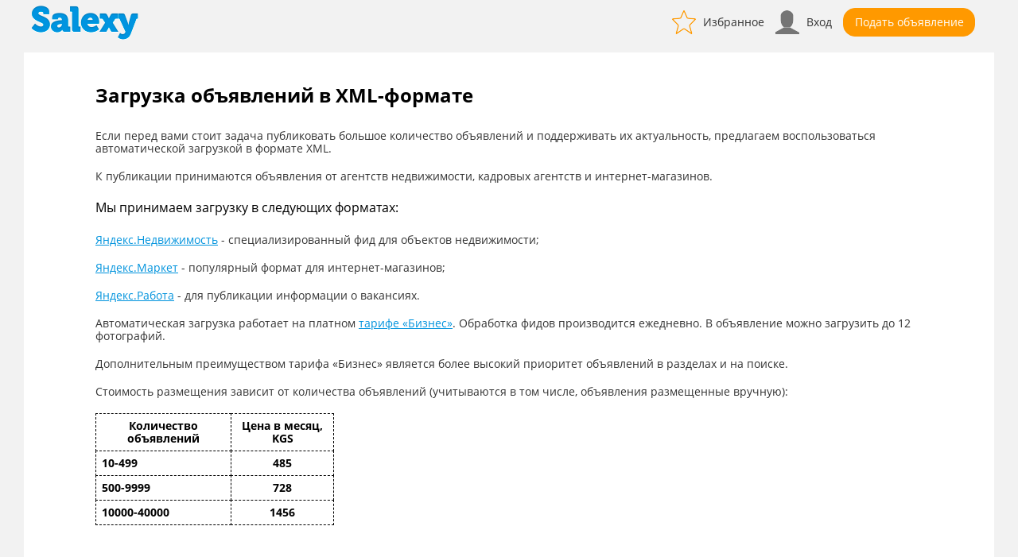

--- FILE ---
content_type: text/html; charset=UTF-8
request_url: https://salexy.kg/kazarman/p/import_xml
body_size: 5266
content:
<!DOCTYPE html>
<html lang="ru">
<head itemscope itemtype="https://schema.org/WebSite">
    
            <link rel="stylesheet" type="text/css" href="/assets/329e3853/c_8247fcc55153f664a2de2caa060dd01c.css" />
<script type="f355880dd15c658c40f8f4c5-text/javascript" src="/assets/329e3853/c_c51341fbd772c792520c59a9717a589a.js"></script>
<script type="f355880dd15c658c40f8f4c5-text/javascript" src="//yastatic.net/share2/share.js"></script>
<title itemprop='name'>Выгрузка объявлений в XML-формате</title>
                            <link rel="canonical" href="https://salexy.kg/p/import_xml">
                <script type="application/ld+json">
        {
        "@context": "https://schema.org",
        "@type": "Organization",
        "url": "https://salexy.kg",
        "logo": "https://salexy.kg/themes/2017/images/logo_kg.png"
        }
    </script>
            <meta name="description" content="Импорт XML" />
    
    
    
    
                        <link rel="icon" href="/favicon_salexy.kg.ico" type="image/x-icon">
            <link rel="shortcut icon" href="/favicon_salexy.kg.ico" type="image/x-icon">
            
    <meta name="viewport" content="width=device-width">
    
            <link rel="preload" href="/themes/2017/css/fonts/materialicons/v54/flUhRq6tzZclQEJ-Vdg-IuiaDsNcIhQ8tQ.woff2" as="font" type="font/woff2" crossorigin>
        
    
        
    

            <script src="https://yastatic.net/pcode/adfox/loader.js" crossorigin="anonymous" type="f355880dd15c658c40f8f4c5-text/javascript"></script>
    

    


    
    
    
    
    
    
    
    
    
    
        


        
                
    </head>
<body>

<!-- Yandex.Metrika counter -->
<script type="f355880dd15c658c40f8f4c5-text/javascript">
    (function (d, w, c) {
        (w[c] = w[c] || []).push(function() {
            try {
                w.yaCounter45589992 = new Ya.Metrika({
                    id:45589992,
                    clickmap:true,
                    trackLinks:true,
                    accurateTrackBounce:true,
                    trackHash:true
                });
            } catch(e) { }
        });

        var n = d.getElementsByTagName("script")[0],
            x = "https://mc.yandex.ru/metrika/watch.js",
            s = d.createElement("script"),
            f = function () { n.parentNode.insertBefore(s, n); };
        for (var i = 0; i < document.scripts.length; i++) {
            if (document.scripts[i].src === x) { return; }
        }
        s.type = "text/javascript";
        s.async = true;
        s.src = x;

        if (w.opera == "[object Opera]") {
            d.addEventListener("DOMContentLoaded", f, false);
        } else { f(); }
    })(document, window, "yandex_metrika_callbacks");
</script>
<noscript><div><img src="https://mc.yandex.ru/watch/45589992" style="position:absolute; left:-9999px;" alt="" /></div></noscript>
<!-- /Yandex.Metrika counter -->
        <div id="main-wrapper">
        <div id="wrapper">
        <header id="header" class=" page" >
                                    <div class="top-holder clear">
                <strong class="logo">
                                        <a href="https://salexy.kg/kazarman">
                        <img src="/themes/2017/images/logo_kg.png"
                             alt="Salexy.kg доска объявлений Казармана">
                    </a>
                </strong>
                

                <div class="btns-holder">
                                                <div class="btn-holder">
                            <a id="favorite-icon" href="/kazarman/cabinet/favorite" class="btn favorite-btn" rel="nofollow" title="Избранное">Избранное</a>
                        </div>
                        <div class="btn-holder" id="auth">
                            <a id="cabinet-icon" href="/kazarman/cabinet-login" class="btn cabinet-btn" rel="nofollow" title="Вход">Вход</a>
                        </div>


                                        <div class="btn-holder">
                                                                        <a href="/kazarman/post" class="btn btn-add" title="Подай объявление бесплатно">Подать объявление</a>
                                            </div>

                    
                    <div class="btn-holder">
                        <button id="mmenu-icon" class="hamburger hamburger--collapse" type="button">
                         <span class="hamburger-box">
                             <span class="hamburger-inner"></span>
                         </span>
                        </button>
                    </div>

                </div>


                


                </div>
                    </header>
        <div id="main">
            <div class="content content-show">
<h1>Загрузка объявлений в XML-формате</h1>
<p style="color: #333333;">Если перед вами стоит задача публиковать большое количество объявлений и поддерживать их актуальность, предлагаем воспользоваться автоматической загрузкой в формате XML.</p>
<p style="color: #333333;">К публикации принимаются объявления от агентств недвижимости, кадровых агентств и интернет-магазинов.</p>
<h3>Мы принимаем загрузку в следующих форматах:</h3>
<p style="color: #333333;"><a style="font-size: 14px; color: #0093dd; outline: none; text-decoration: underline;" href="https://yandex.ru/support/realty/rules/content-requirements.html" rel="nofollow" target="_blank">Яндекс.Недвижимость</a> - специализированный фид для объектов недвижимости;</p>
<p style="color: #333333;"><a style="font-size: 14px; color: #0093dd; outline: none; text-decoration: underline;" href="https://yandex.ru/support/market-tech-requirements" rel="nofollow" target="_blank">Яндекс.Маркет</a> - популярный формат для интернет-магазинов;</p>
<p style="color: #333333;"><a style="font-size: 14px; color: #0093dd; outline: none; text-decoration: underline;" href="https://yandex.ru/support/webmaster/feed/snippets-vacancies.html" rel="nofollow" target="_blank">Яндекс.Работа</a> - для публикации информации о вакансиях.</p>
<p style="color: #333333;">Автоматическая загрузка работает на платном <a style="font-size: 14px; color: #0093dd; outline: none; text-decoration: underline;" href="/p/business">тарифе &laquo;Бизнес&raquo;</a>. Обработка фидов производится ежедневно. В объявление можно загрузить до 12 фотографий.</p>
<p style="color: #333333;">Дополнительным преимуществом тарифа &laquo;Бизнес&raquo; является более высокий приоритет объявлений в разделах и на поиске.</p>
<p style="color: #333333;">Стоимость размещения зависит от количества объявлений (учитываются в том числе, объявления размещенные вручную):</p>
<p>
<table style="border: thin dashed; font-weight: bold; width: 300px; border-collapse: collapse;">
<tbody>
<tr>
<td style="text-align: center;border: thin dashed; padding: 7px;">Количество объявлений</td>
<td style="text-align: center; border: thin dashed; padding: 7px;">Цена в месяц, KGS</td>
</tr>
<tr>
<td style="border: thin dashed; padding: 7px;">10-499</td>
<td style="text-align: center; border: thin dashed; padding: 7px;">485</td>
</tr>
<tr>
<td style="border: thin dashed; padding: 7px;">500-9999</td>
<td style="text-align: center; border: thin dashed; padding: 7px;">728</td>
</tr>
<tr>
<td style="border: thin dashed; padding: 7px;">10000-40000</td>
<td style="text-align: center; border: thin dashed; padding: 7px;">1456</td>
</tr>           
</tbody>
</table></p>
<p style="color: #333333;">Тариф "Бизнес" работает при условии положительного баланса. Денежные средства списываются посуточно в размере 1/30 от цены в месяц.</p>
<p>&nbsp;</p>
<div class="btn-holder" style="text-align: center;"><a class="btn blue" style="font-size: 14px; font-weight: bold; outline: none; padding: 8px 35px;" href="/cabinet/import/index">Добавить ваш XML</a></div>
<p><span style="color: #000000;">&nbsp;</span></p>
<hr style="height: 1px; color: grey;" /></div>
<div class="write-us-block">
    <div class="controls-holder">
        <div class="btn-holder">
            <a href="#feedback" class="btn blue show_feedback">Написать нам</a>
        </div>

        <div class="social-block">
            <span class="label">Поделиться</span>
            <div class="ya-share2" data-image="https://logo_kg.png" data-services="vkontakte,odnoklassniki,moimir" data-counter=""></div>
        </div>
            </div>
</div>

<div class="two-columns-holder"  id="feedback-form" style="padding:30px 0px; display: none;">
    <div class="main-content">
        <h1 id="feedback">Связаться с salexy.kg</h1>

    <form id="feedback_form" class="default-form new-item-form" action="/p/import_xml" method="post">
    <fieldset>
        <div id="" class="row inline "><label for="FeedbackForm_qmhnlzpmdx">Ваше имя</label><div class="input-text  requared"><input class="text req" name="FeedbackForm[qmhnlzpmdx]" id="FeedbackForm_qmhnlzpmdx" type="text" /></div></div>        <div id="" class="row inline "><label for="FeedbackForm_khtppyujry">Email</label><div class="input-text  requared"><input class="text req" name="FeedbackForm[khtppyujry]" id="FeedbackForm_khtppyujry" type="text" /></div></div>        <div id="" class="row inline "><label for="FeedbackForm_hsspojxqdu">Телефон</label><div class="input-text "><input class="text" name="FeedbackForm[hsspojxqdu]" id="FeedbackForm_hsspojxqdu" type="text" /></div></div>        <div class="row inline"><label for="FeedbackForm_gourajksxq">Текст сообщения</label><div class="input-text  requared"><textarea class="text" name="FeedbackForm[gourajksxq]" id="FeedbackForm_gourajksxq"></textarea></div></div>
        <div class="row inline">
            <label>Я предоставляю согласие на обработку персональных данных и подтверждаю согласие с <a href="/p/usloviya#persdata" target="_blank">Правилами</a> и <a href="/p/politika_konfidencialnosti" target="_blank">Политикой конфиденциальности</a>.</label>
            <div class="check-holder">
                <input id="ytFeedbackForm_is_agree" type="hidden" value="0" name="FeedbackForm[is_agree]" /><input name="FeedbackForm[is_agree]" id="FeedbackForm_is_agree" value="1" type="checkbox" />            </div>
        </div>

        
        <div class="row inline">
            <label for="FeedbackForm_verifyCode">Код подтверждения</label>            <div class="input-text">
                <input class="text" placeholder="Введите код" style="float:left; display:block; width:200px; margin-top:7px;" name="FeedbackForm[verifyCode]" id="FeedbackForm_verifyCode" type="text" />
                    <img class="capcha_img" id="yw0" src="/kazarman/content/captcha?v=6977d2038b027" alt="" />

                            </div>
        </div>

        <div class="row inline submit">
            <label class="empty"><a href="#">&nbsp;</a></label>
            <div class="holder">
                <div class="btns-holder">
                    <input id="post-item" type="submit" value="Отправить"/>
                </div>
            </div>
        </div>

    </fieldset>

        </form>
    </div>
</div>

        </div>
    </div>
    <footer id="footer">

        <div class="inner">
            <div class="right-img-holder">
                                <img src="/themes/2017/images/16.png" width="20" height="20" alt="Возрастные ограничения" title="Возрастные ограничения">
            </div>
            <span class="copyright">2003-2026 &copy; salexy.kg</span>

                        <nav>
    <ul class="bottom-link-menu">
                            <li>
                <a href="/">Объявления</a>
            </li>
                                <li>
                <a href="/post" style="font-size: 13px; color:#FF9900; text-transform:uppercase;">Подать объявление</a>
            </li>
                                <li>
                <a href="/kazarman/p/usloviya">Условия</a>
            </li>
                                <li>
                <a href="/kazarman/p/reklamodatelyam">Реклама</a>
            </li>
                                <li>
                <a href="https://salexy.kg/p/kontakty">Контакты</a>
            </li>
                                <li>
                <a href="/kazarman/p/import_xml"> Импорт XML</a>
            </li>
                                <li>
                <a href="/p/business">Тариф "Бизнес"</a>
            </li>
                </ul>
</nav>                    </div>


        
        
                    <p style="text-align:right;font-size:9px;">
                ExecutionTime: 0.125 Sec;
                MemoryUsage: 1.996 MB;
            </p>
        
    </footer>
    
</div>

<nav id="my-menu">
    <ul style="display: none;">
                <li><a href="/city/index" style="padding-bottom: 25px; font-weight: bold;"><i class="fa-solid fa-location-dot"></i>&nbsp;&nbsp;Казарман</a></li>
                            <li><a href="/kazarman/post"><i class="fa-solid fa-plus"></i>&nbsp;&nbsp;Подать объявление</a></li>
                <li><a href="/kazarman/cabinet/favorite"><i class="fa-solid fa-star"></i>&nbsp;&nbsp;Избранное</a></li>
        <li><a href="/kazarman/cabinet/ads/index"><i class="fa-solid fa-newspaper"></i>&nbsp;&nbsp;Мои объявления</a></li>
        <li><a href="/kazarman/cabinet/messages"><i class="fa-solid fa-comment"></i>&nbsp;&nbsp;Сообщения</a></li>
        <li><a href="/kazarman/cabinet/settings/index"><i class="fa-solid fa-user"></i>&nbsp;&nbsp;Профиль</a></li>
        <li><a href="/kazarman/cabinet/subscribe/index"><i class="fa-solid fa-envelope"></i>&nbsp;&nbsp;Подписки</a></li>
                    <li><a href="/kazarman/cabinet/balance/index">&nbsp;<i class="fa-solid fa-dollar-sign"></i>&nbsp;&nbsp;&nbsp;Баланс</a></li>
                        </ul>
</nav>




<script type="f355880dd15c658c40f8f4c5-text/javascript">
/*<![CDATA[*/
;           
$.ajax({
    url:"/kazarman/user/getStatus",
    type:"GET",
    data: {isAjaxRequest: "1"},
    cache:false,
    timeout: 5000,
    success:function(response){
        if(response != "" ){
            $("#auth").html(response);
        }
    }
});
$("#Filter_geo").prop("disabled", true);
jQuery(function($) {

            var loc = window.location.hash.replace("#","");
            if (loc == "feedback") {
                $("#feedback-form").css("display","block");
                window.location.href = "https://salexy.kg/kazarman/p/import_xml?post#feedback";
            }
            $(".show_feedback").click(function(){
                var loc = window.location.hash.replace("#","");
                if (loc == "feedback") {
                    $("#feedback-form").hide();
                    window.location.href = "https://salexy.kg/kazarman/p/import_xml"; 
                }else{
                    $("#feedback-form").show();
                    window.location.href = "https://salexy.kg/kazarman/p/import_xml?post#feedback";       
                }     
                return false;
            })
        

jQuery(document).on('click', '#yw0', function(){
	jQuery.ajax({
		url: "\/kazarman\/content\/captcha?refresh=1",
		dataType: 'json',
		cache: false,
		success: function(data) {
			jQuery('#yw0').attr('src', data['url']);
			jQuery('body').data('captcha.hash', [data['hash1'], data['hash2']]);
		}
	});
	return false;
});


    $(function(){
        $("#my-menu ul").css("display","block");
        var $menu = $("#my-menu").mmenu(
            {
                navbar: {
                    title: ""
                },
                "extensions": [
                    "fx-menu-zoom",
                    "pagedim-black"
                ],
                "iconbar": {
                    "add": true,
                    "top": [
                        "<a href='/kazarman/'><i class='fa-solid fa-house'></i></a>"

                    ],
                    "bottom": [
                        "<a href='/kazarman/cabinet-logout'><i class='fa-solid fa-door-closed'></i></a>",
                    ]
                },
                "navbars": [
                    {
                        "position": "bottom",
                        "content": [
                            "<a id='mmenu-close' class='fa-solid fa-circle-xmark' href=''></a>"
                        ]
                    }
                ]
            }
        );
        var $icon = $("#mmenu-icon");
        var api = $menu.data( "mmenu" );
        $icon.on( "click", function() {
            api.open();
        });
        api.bind( "open:finish", function() {
            setTimeout(function() {
                $icon.addClass( "is-active" );
            }, 100);
            $icon.on( "click", function() {
                api.close();
            });
        });
        api.bind( "close:finish", function() {
            setTimeout(function() {
               $icon.removeClass( "is-active" );
            }, 100);
            $icon.on( "click", function() {
                api.open();
            });
        });
        var $close = $("#mmenu-close");
        $close.on( "click", function() {
            api.close();
            return false;
        });
     });

});
/*]]>*/
</script>
<script src="/cdn-cgi/scripts/7d0fa10a/cloudflare-static/rocket-loader.min.js" data-cf-settings="f355880dd15c658c40f8f4c5-|49" defer></script></body>
</html>